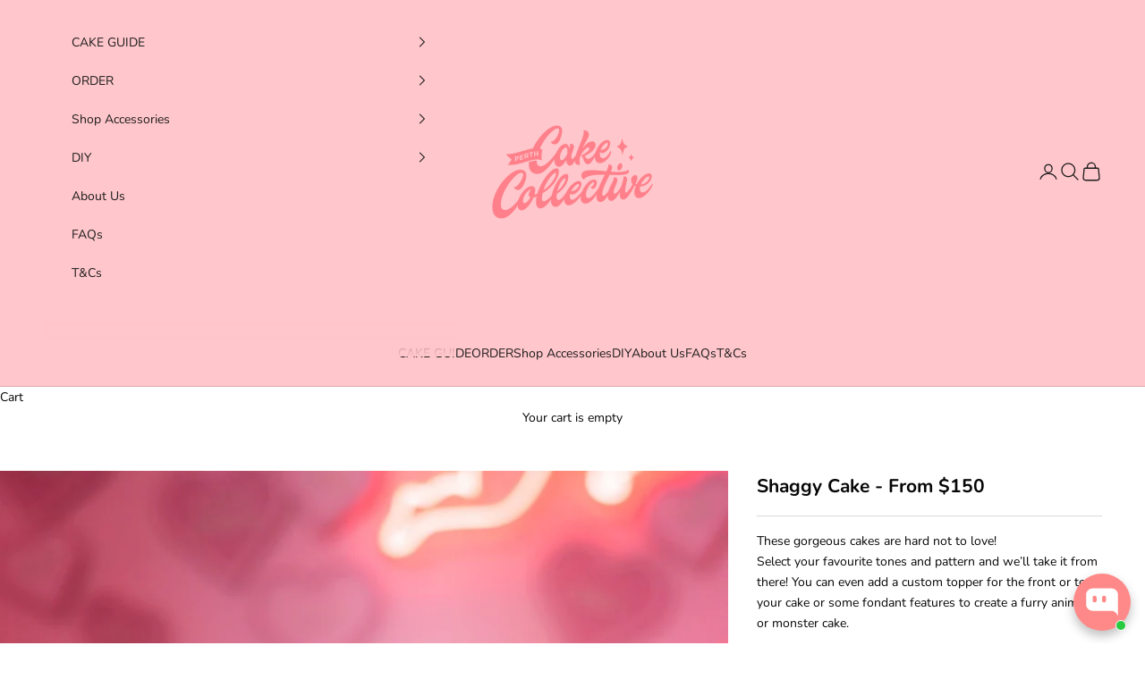

--- FILE ---
content_type: text/javascript; charset=utf-8
request_url: https://www.perthcakecollective.com/products/template-36607-checkbox-1.js
body_size: 1066
content:
{"id":8794981990563,"title":"Add Ons","handle":"template-36607-checkbox-1","description":null,"published_at":"2025-07-07T15:52:45+08:00","created_at":"2025-06-20T11:13:35+08:00","vendor":"PerthCakeCollective","type":"mws_fee_generated","tags":["globo-product-options","mws_fee_generated","template-36607-checkbox-1"],"price":550,"price_min":550,"price_max":5500,"available":true,"price_varies":true,"compare_at_price":null,"compare_at_price_min":0,"compare_at_price_max":0,"compare_at_price_varies":false,"variants":[{"id":45956768170147,"title":"RUSH FEE","option1":"RUSH FEE","option2":null,"option3":null,"sku":null,"requires_shipping":true,"taxable":true,"featured_image":null,"available":true,"name":"Add Ons - RUSH FEE","public_title":"RUSH FEE","options":["RUSH FEE"],"price":1100,"weight":0,"compare_at_price":null,"inventory_management":null,"barcode":null,"requires_selling_plan":false,"selling_plan_allocations":[]},{"id":45956768202915,"title":"Additional Edible Prints (3)","option1":"Additional Edible Prints (3)","option2":null,"option3":null,"sku":null,"requires_shipping":true,"taxable":true,"featured_image":null,"available":true,"name":"Add Ons - Additional Edible Prints (3)","public_title":"Additional Edible Prints (3)","options":["Additional Edible Prints (3)"],"price":3800,"weight":0,"compare_at_price":null,"inventory_management":null,"barcode":null,"requires_selling_plan":false,"selling_plan_allocations":[]},{"id":45956768235683,"title":"Standard Matching Sprinkles","option1":"Standard Matching Sprinkles","option2":null,"option3":null,"sku":null,"requires_shipping":true,"taxable":true,"featured_image":null,"available":true,"name":"Add Ons - Standard Matching Sprinkles","public_title":"Standard Matching Sprinkles","options":["Standard Matching Sprinkles"],"price":550,"weight":0,"compare_at_price":null,"inventory_management":null,"barcode":null,"requires_selling_plan":false,"selling_plan_allocations":[]},{"id":45956768268451,"title":"Ganache Drips","option1":"Ganache Drips","option2":null,"option3":null,"sku":null,"requires_shipping":true,"taxable":true,"featured_image":null,"available":true,"name":"Add Ons - Ganache Drips","public_title":"Ganache Drips","options":["Ganache Drips"],"price":550,"weight":0,"compare_at_price":null,"inventory_management":null,"barcode":null,"requires_selling_plan":false,"selling_plan_allocations":[]},{"id":45956768301219,"title":"Deco balls (NOT EDIBLE)","option1":"Deco balls (NOT EDIBLE)","option2":null,"option3":null,"sku":null,"requires_shipping":true,"taxable":true,"featured_image":null,"available":true,"name":"Add Ons - Deco balls (NOT EDIBLE)","public_title":"Deco balls (NOT EDIBLE)","options":["Deco balls (NOT EDIBLE)"],"price":3300,"weight":0,"compare_at_price":null,"inventory_management":null,"barcode":null,"requires_selling_plan":false,"selling_plan_allocations":[]},{"id":45956768333987,"title":"Butterflies (5)","option1":"Butterflies (5)","option2":null,"option3":null,"sku":null,"requires_shipping":true,"taxable":true,"featured_image":null,"available":true,"name":"Add Ons - Butterflies (5)","public_title":"Butterflies (5)","options":["Butterflies (5)"],"price":1100,"weight":0,"compare_at_price":null,"inventory_management":null,"barcode":null,"requires_selling_plan":false,"selling_plan_allocations":[]},{"id":45956768366755,"title":"Butterflies (10)","option1":"Butterflies (10)","option2":null,"option3":null,"sku":null,"requires_shipping":true,"taxable":true,"featured_image":null,"available":true,"name":"Add Ons - Butterflies (10)","public_title":"Butterflies (10)","options":["Butterflies (10)"],"price":2200,"weight":0,"compare_at_price":null,"inventory_management":null,"barcode":null,"requires_selling_plan":false,"selling_plan_allocations":[]},{"id":45956768399523,"title":"Macarons (3)","option1":"Macarons (3)","option2":null,"option3":null,"sku":null,"requires_shipping":true,"taxable":true,"featured_image":null,"available":true,"name":"Add Ons - Macarons (3)","public_title":"Macarons (3)","options":["Macarons (3)"],"price":1600,"weight":0,"compare_at_price":null,"inventory_management":null,"barcode":null,"requires_selling_plan":false,"selling_plan_allocations":[]},{"id":45956768432291,"title":"Toys","option1":"Toys","option2":null,"option3":null,"sku":null,"requires_shipping":true,"taxable":true,"featured_image":null,"available":true,"name":"Add Ons - Toys","public_title":"Toys","options":["Toys"],"price":3300,"weight":0,"compare_at_price":null,"inventory_management":null,"barcode":null,"requires_selling_plan":false,"selling_plan_allocations":[]},{"id":45956768465059,"title":"Disco Balls (3)","option1":"Disco Balls (3)","option2":null,"option3":null,"sku":null,"requires_shipping":true,"taxable":true,"featured_image":null,"available":true,"name":"Add Ons - Disco Balls (3)","public_title":"Disco Balls (3)","options":["Disco Balls (3)"],"price":550,"weight":0,"compare_at_price":null,"inventory_management":null,"barcode":null,"requires_selling_plan":false,"selling_plan_allocations":[]},{"id":45956768497827,"title":"Small Fondant Rainbow","option1":"Small Fondant Rainbow","option2":null,"option3":null,"sku":null,"requires_shipping":true,"taxable":true,"featured_image":null,"available":true,"name":"Add Ons - Small Fondant Rainbow","public_title":"Small Fondant Rainbow","options":["Small Fondant Rainbow"],"price":3300,"weight":0,"compare_at_price":null,"inventory_management":null,"barcode":null,"requires_selling_plan":false,"selling_plan_allocations":[]},{"id":45956768530595,"title":"Large Fondant Rainbow","option1":"Large Fondant Rainbow","option2":null,"option3":null,"sku":null,"requires_shipping":true,"taxable":true,"featured_image":null,"available":true,"name":"Add Ons - Large Fondant Rainbow","public_title":"Large Fondant Rainbow","options":["Large Fondant Rainbow"],"price":5500,"weight":0,"compare_at_price":null,"inventory_management":null,"barcode":null,"requires_selling_plan":false,"selling_plan_allocations":[]},{"id":45956768563363,"title":"Variety of lollies\/chocolates","option1":"Variety of lollies\/chocolates","option2":null,"option3":null,"sku":null,"requires_shipping":true,"taxable":true,"featured_image":null,"available":true,"name":"Add Ons - Variety of lollies\/chocolates","public_title":"Variety of lollies\/chocolates","options":["Variety of lollies\/chocolates"],"price":1650,"weight":0,"compare_at_price":null,"inventory_management":null,"barcode":null,"requires_selling_plan":false,"selling_plan_allocations":[]},{"id":45956768596131,"title":"Fondant Number","option1":"Fondant Number","option2":null,"option3":null,"sku":null,"requires_shipping":true,"taxable":true,"featured_image":null,"available":true,"name":"Add Ons - Fondant Number","public_title":"Fondant Number","options":["Fondant Number"],"price":750,"weight":0,"compare_at_price":null,"inventory_management":null,"barcode":null,"requires_selling_plan":false,"selling_plan_allocations":[]},{"id":45956768628899,"title":"Cookie Number","option1":"Cookie Number","option2":null,"option3":null,"sku":null,"requires_shipping":true,"taxable":true,"featured_image":null,"available":true,"name":"Add Ons - Cookie Number","public_title":"Cookie Number","options":["Cookie Number"],"price":750,"weight":0,"compare_at_price":null,"inventory_management":null,"barcode":null,"requires_selling_plan":false,"selling_plan_allocations":[]},{"id":45956768661667,"title":"Fondant Figurine","option1":"Fondant Figurine","option2":null,"option3":null,"sku":null,"requires_shipping":true,"taxable":true,"featured_image":null,"available":true,"name":"Add Ons - Fondant Figurine","public_title":"Fondant Figurine","options":["Fondant Figurine"],"price":5500,"weight":0,"compare_at_price":null,"inventory_management":null,"barcode":null,"requires_selling_plan":false,"selling_plan_allocations":[]},{"id":45956768694435,"title":"Fondant Features","option1":"Fondant Features","option2":null,"option3":null,"sku":null,"requires_shipping":true,"taxable":true,"featured_image":null,"available":true,"name":"Add Ons - Fondant Features","public_title":"Fondant Features","options":["Fondant Features"],"price":3300,"weight":0,"compare_at_price":null,"inventory_management":null,"barcode":null,"requires_selling_plan":false,"selling_plan_allocations":[]},{"id":45956768727203,"title":"Fondant Features (Extra)","option1":"Fondant Features (Extra)","option2":null,"option3":null,"sku":null,"requires_shipping":true,"taxable":true,"featured_image":null,"available":true,"name":"Add Ons - Fondant Features (Extra)","public_title":"Fondant Features (Extra)","options":["Fondant Features (Extra)"],"price":2200,"weight":0,"compare_at_price":null,"inventory_management":null,"barcode":null,"requires_selling_plan":false,"selling_plan_allocations":[]},{"id":45956768759971,"title":"Fondant Name on Board","option1":"Fondant Name on Board","option2":null,"option3":null,"sku":null,"requires_shipping":true,"taxable":true,"featured_image":null,"available":true,"name":"Add Ons - Fondant Name on Board","public_title":"Fondant Name on Board","options":["Fondant Name on Board"],"price":1100,"weight":0,"compare_at_price":null,"inventory_management":null,"barcode":null,"requires_selling_plan":false,"selling_plan_allocations":[]},{"id":45956768792739,"title":"Fondant Name Blocks (up to 6 letters)","option1":"Fondant Name Blocks (up to 6 letters)","option2":null,"option3":null,"sku":null,"requires_shipping":true,"taxable":true,"featured_image":null,"available":true,"name":"Add Ons - Fondant Name Blocks (up to 6 letters)","public_title":"Fondant Name Blocks (up to 6 letters)","options":["Fondant Name Blocks (up to 6 letters)"],"price":3300,"weight":0,"compare_at_price":null,"inventory_management":null,"barcode":null,"requires_selling_plan":false,"selling_plan_allocations":[]},{"id":45956768825507,"title":"Partial Shaggy Piping","option1":"Partial Shaggy Piping","option2":null,"option3":null,"sku":null,"requires_shipping":true,"taxable":true,"featured_image":null,"available":true,"name":"Add Ons - Partial Shaggy Piping","public_title":"Partial Shaggy Piping","options":["Partial Shaggy Piping"],"price":2200,"weight":0,"compare_at_price":null,"inventory_management":null,"barcode":null,"requires_selling_plan":false,"selling_plan_allocations":[]},{"id":45956768858275,"title":"Piping details","option1":"Piping details","option2":null,"option3":null,"sku":null,"requires_shipping":true,"taxable":true,"featured_image":null,"available":true,"name":"Add Ons - Piping details","public_title":"Piping details","options":["Piping details"],"price":2200,"weight":0,"compare_at_price":null,"inventory_management":null,"barcode":null,"requires_selling_plan":false,"selling_plan_allocations":[]},{"id":45956768891043,"title":"Cookie Sand","option1":"Cookie Sand","option2":null,"option3":null,"sku":null,"requires_shipping":true,"taxable":true,"featured_image":null,"available":true,"name":"Add Ons - Cookie Sand","public_title":"Cookie Sand","options":["Cookie Sand"],"price":550,"weight":0,"compare_at_price":null,"inventory_management":null,"barcode":null,"requires_selling_plan":false,"selling_plan_allocations":[]}],"images":["\/\/cdn.shopify.com\/s\/files\/1\/0622\/5743\/0691\/files\/download_2_7f3696a4-7cc3-4cac-9448-a0e8d9f6fb46.jpg?v=1752228369"],"featured_image":"\/\/cdn.shopify.com\/s\/files\/1\/0622\/5743\/0691\/files\/download_2_7f3696a4-7cc3-4cac-9448-a0e8d9f6fb46.jpg?v=1752228369","options":[{"name":"Title","position":1,"values":["RUSH FEE","Additional Edible Prints (3)","Standard Matching Sprinkles","Ganache Drips","Deco balls (NOT EDIBLE)","Butterflies (5)","Butterflies (10)","Macarons (3)","Toys","Disco Balls (3)","Small Fondant Rainbow","Large Fondant Rainbow","Variety of lollies\/chocolates","Fondant Number","Cookie Number","Fondant Figurine","Fondant Features","Fondant Features (Extra)","Fondant Name on Board","Fondant Name Blocks (up to 6 letters)","Partial Shaggy Piping","Piping details","Cookie Sand"]}],"url":"\/products\/template-36607-checkbox-1","media":[{"alt":null,"id":33607589200035,"position":1,"preview_image":{"aspect_ratio":1.503,"height":183,"width":275,"src":"https:\/\/cdn.shopify.com\/s\/files\/1\/0622\/5743\/0691\/files\/download_2_7f3696a4-7cc3-4cac-9448-a0e8d9f6fb46.jpg?v=1752228369"},"aspect_ratio":1.503,"height":183,"media_type":"image","src":"https:\/\/cdn.shopify.com\/s\/files\/1\/0622\/5743\/0691\/files\/download_2_7f3696a4-7cc3-4cac-9448-a0e8d9f6fb46.jpg?v=1752228369","width":275}],"requires_selling_plan":false,"selling_plan_groups":[]}

--- FILE ---
content_type: text/javascript; charset=utf-8
request_url: https://www.perthcakecollective.com/products/template-38346-radio-1.js
body_size: 414
content:
{"id":8807960477859,"title":"Is your order a rush order?","handle":"template-38346-radio-1","description":null,"published_at":"2025-07-13T22:57:49+08:00","created_at":"2025-07-13T22:57:48+08:00","vendor":"PerthCakeCollective","type":"mws_fee_generated","tags":["globo-product-options","template-38346-radio-1"],"price":1100,"price_min":1100,"price_max":1100,"available":true,"price_varies":false,"compare_at_price":null,"compare_at_price_min":0,"compare_at_price_max":0,"compare_at_price_varies":false,"variants":[{"id":46019735388323,"title":"- Yes","option1":"- Yes","option2":null,"option3":null,"sku":null,"requires_shipping":true,"taxable":true,"featured_image":null,"available":true,"name":"Is your order a rush order? - - Yes","public_title":"- Yes","options":["- Yes"],"price":1100,"weight":0,"compare_at_price":null,"inventory_management":null,"barcode":null,"requires_selling_plan":false,"selling_plan_allocations":[]}],"images":["\/\/cdn.shopify.com\/s\/files\/1\/0622\/5743\/0691\/files\/download_2_da14f37c-6000-4b37-961a-f4bf226dcbf1.jpg?v=1752662059"],"featured_image":"\/\/cdn.shopify.com\/s\/files\/1\/0622\/5743\/0691\/files\/download_2_da14f37c-6000-4b37-961a-f4bf226dcbf1.jpg?v=1752662059","options":[{"name":"Title","position":1,"values":["- Yes"]}],"url":"\/products\/template-38346-radio-1","media":[{"alt":null,"id":33630400315555,"position":1,"preview_image":{"aspect_ratio":1.503,"height":183,"width":275,"src":"https:\/\/cdn.shopify.com\/s\/files\/1\/0622\/5743\/0691\/files\/download_2_da14f37c-6000-4b37-961a-f4bf226dcbf1.jpg?v=1752662059"},"aspect_ratio":1.503,"height":183,"media_type":"image","src":"https:\/\/cdn.shopify.com\/s\/files\/1\/0622\/5743\/0691\/files\/download_2_da14f37c-6000-4b37-961a-f4bf226dcbf1.jpg?v=1752662059","width":275}],"requires_selling_plan":false,"selling_plan_groups":[]}

--- FILE ---
content_type: text/javascript; charset=utf-8
request_url: https://www.perthcakecollective.com/products/candles.js
body_size: 199
content:
{"id":8807632601251,"title":"Candles - $5.95","handle":"candles","description":"\u003cp\u003eDon't leave these babies 'til the last minute!\u003c\/p\u003e","published_at":"2025-07-12T23:15:16+08:00","created_at":"2025-07-12T23:15:15+08:00","vendor":"PerthCakeCollective","type":"","tags":[],"price":595,"price_min":595,"price_max":595,"available":true,"price_varies":false,"compare_at_price":null,"compare_at_price_min":0,"compare_at_price_max":0,"compare_at_price_varies":false,"variants":[{"id":46038986457251,"title":"Default Title","option1":"Default Title","option2":null,"option3":null,"sku":null,"requires_shipping":true,"taxable":true,"featured_image":null,"available":true,"name":"Candles - $5.95","public_title":null,"options":["Default Title"],"price":595,"weight":0,"compare_at_price":null,"inventory_management":null,"barcode":"","requires_selling_plan":false,"selling_plan_allocations":[]}],"images":["\/\/cdn.shopify.com\/s\/files\/1\/0622\/5743\/0691\/files\/IMG_4115.jpg?v=1754204701","\/\/cdn.shopify.com\/s\/files\/1\/0622\/5743\/0691\/files\/IMG_4116.jpg?v=1754204702"],"featured_image":"\/\/cdn.shopify.com\/s\/files\/1\/0622\/5743\/0691\/files\/IMG_4115.jpg?v=1754204701","options":[{"name":"Title","position":1,"values":["Default Title"]}],"url":"\/products\/candles","media":[{"alt":null,"id":33760499564707,"position":1,"preview_image":{"aspect_ratio":1.25,"height":2304,"width":2880,"src":"https:\/\/cdn.shopify.com\/s\/files\/1\/0622\/5743\/0691\/files\/IMG_4115.jpg?v=1754204701"},"aspect_ratio":1.25,"height":2304,"media_type":"image","src":"https:\/\/cdn.shopify.com\/s\/files\/1\/0622\/5743\/0691\/files\/IMG_4115.jpg?v=1754204701","width":2880},{"alt":null,"id":33760499597475,"position":2,"preview_image":{"aspect_ratio":1.25,"height":2304,"width":2880,"src":"https:\/\/cdn.shopify.com\/s\/files\/1\/0622\/5743\/0691\/files\/IMG_4116.jpg?v=1754204702"},"aspect_ratio":1.25,"height":2304,"media_type":"image","src":"https:\/\/cdn.shopify.com\/s\/files\/1\/0622\/5743\/0691\/files\/IMG_4116.jpg?v=1754204702","width":2880}],"requires_selling_plan":false,"selling_plan_groups":[]}

--- FILE ---
content_type: text/javascript; charset=utf-8
request_url: https://www.perthcakecollective.com/products/option-set-1141064-select-1.js
body_size: 992
content:
{"id":8816915415203,"title":"Size","handle":"option-set-1141064-select-1","description":null,"published_at":"2025-07-25T10:56:24+08:00","created_at":"2025-07-25T10:56:23+08:00","vendor":"PerthCakeCollective","type":"","tags":["globo-product-options","option-set-1141064-select-1"],"price":9500,"price_min":9500,"price_max":97500,"available":true,"price_varies":true,"compare_at_price":null,"compare_at_price_min":0,"compare_at_price_max":0,"compare_at_price_varies":false,"variants":[{"id":46049705885859,"title":"1 tier- 4 inch ROUND - 2 layer (4-6 dessert serves)","option1":"1 tier- 4 inch ROUND - 2 layer (4-6 dessert serves)","option2":null,"option3":null,"sku":null,"requires_shipping":true,"taxable":true,"featured_image":null,"available":true,"name":"Size - 1 tier- 4 inch ROUND - 2 layer (4-6 dessert serves)","public_title":"1 tier- 4 inch ROUND - 2 layer (4-6 dessert serves)","options":["1 tier- 4 inch ROUND - 2 layer (4-6 dessert serves)"],"price":9500,"weight":0,"compare_at_price":null,"inventory_management":null,"barcode":null,"requires_selling_plan":false,"selling_plan_allocations":[]},{"id":46049705918627,"title":"1 tier - 5 inch ROUND - 2 layer (6-8 dessert serves)","option1":"1 tier - 5 inch ROUND - 2 layer (6-8 dessert serves)","option2":null,"option3":null,"sku":null,"requires_shipping":true,"taxable":true,"featured_image":null,"available":true,"name":"Size - 1 tier - 5 inch ROUND - 2 layer (6-8 dessert serves)","public_title":"1 tier - 5 inch ROUND - 2 layer (6-8 dessert serves)","options":["1 tier - 5 inch ROUND - 2 layer (6-8 dessert serves)"],"price":13500,"weight":0,"compare_at_price":null,"inventory_management":null,"barcode":null,"requires_selling_plan":false,"selling_plan_allocations":[]},{"id":46049705951395,"title":"1 tier - 6 inch ROUND - 2 layer (10 dessert serves)","option1":"1 tier - 6 inch ROUND - 2 layer (10 dessert serves)","option2":null,"option3":null,"sku":null,"requires_shipping":true,"taxable":true,"featured_image":null,"available":true,"name":"Size - 1 tier - 6 inch ROUND - 2 layer (10 dessert serves)","public_title":"1 tier - 6 inch ROUND - 2 layer (10 dessert serves)","options":["1 tier - 6 inch ROUND - 2 layer (10 dessert serves)"],"price":17000,"weight":0,"compare_at_price":null,"inventory_management":null,"barcode":null,"requires_selling_plan":false,"selling_plan_allocations":[]},{"id":46049705984163,"title":"1 tier - 7 inch ROUND - 2 layer (12 dessert serves)","option1":"1 tier - 7 inch ROUND - 2 layer (12 dessert serves)","option2":null,"option3":null,"sku":null,"requires_shipping":true,"taxable":true,"featured_image":null,"available":true,"name":"Size - 1 tier - 7 inch ROUND - 2 layer (12 dessert serves)","public_title":"1 tier - 7 inch ROUND - 2 layer (12 dessert serves)","options":["1 tier - 7 inch ROUND - 2 layer (12 dessert serves)"],"price":19000,"weight":0,"compare_at_price":null,"inventory_management":null,"barcode":null,"requires_selling_plan":false,"selling_plan_allocations":[]},{"id":46049706016931,"title":"1 tier - 8 inch ROUND - 2 layer (15-20 dessert serves)","option1":"1 tier - 8 inch ROUND - 2 layer (15-20 dessert serves)","option2":null,"option3":null,"sku":null,"requires_shipping":true,"taxable":true,"featured_image":null,"available":true,"name":"Size - 1 tier - 8 inch ROUND - 2 layer (15-20 dessert serves)","public_title":"1 tier - 8 inch ROUND - 2 layer (15-20 dessert serves)","options":["1 tier - 8 inch ROUND - 2 layer (15-20 dessert serves)"],"price":23000,"weight":0,"compare_at_price":null,"inventory_management":null,"barcode":null,"requires_selling_plan":false,"selling_plan_allocations":[]},{"id":46049706049699,"title":"1 tier - 10 inch ROUND - 2 layer (35 dessert serves)","option1":"1 tier - 10 inch ROUND - 2 layer (35 dessert serves)","option2":null,"option3":null,"sku":null,"requires_shipping":true,"taxable":true,"featured_image":null,"available":true,"name":"Size - 1 tier - 10 inch ROUND - 2 layer (35 dessert serves)","public_title":"1 tier - 10 inch ROUND - 2 layer (35 dessert serves)","options":["1 tier - 10 inch ROUND - 2 layer (35 dessert serves)"],"price":39000,"weight":0,"compare_at_price":null,"inventory_management":null,"barcode":null,"requires_selling_plan":false,"selling_plan_allocations":[]},{"id":46049706082467,"title":"1 tier - 12 inch ROUND - 2 layer (45 dessert serves)","option1":"1 tier - 12 inch ROUND - 2 layer (45 dessert serves)","option2":null,"option3":null,"sku":null,"requires_shipping":true,"taxable":true,"featured_image":null,"available":true,"name":"Size - 1 tier - 12 inch ROUND - 2 layer (45 dessert serves)","public_title":"1 tier - 12 inch ROUND - 2 layer (45 dessert serves)","options":["1 tier - 12 inch ROUND - 2 layer (45 dessert serves)"],"price":49500,"weight":0,"compare_at_price":null,"inventory_management":null,"barcode":null,"requires_selling_plan":false,"selling_plan_allocations":[]},{"id":46049706115235,"title":"1 tier - 6 inch - 3 layer (15 dessert serves)","option1":"1 tier - 6 inch - 3 layer (15 dessert serves)","option2":null,"option3":null,"sku":null,"requires_shipping":true,"taxable":true,"featured_image":null,"available":true,"name":"Size - 1 tier - 6 inch - 3 layer (15 dessert serves)","public_title":"1 tier - 6 inch - 3 layer (15 dessert serves)","options":["1 tier - 6 inch - 3 layer (15 dessert serves)"],"price":27500,"weight":0,"compare_at_price":null,"inventory_management":null,"barcode":null,"requires_selling_plan":false,"selling_plan_allocations":[]},{"id":46049706148003,"title":"1 tier - 7 inch - 3 layer (22 dessert serves)","option1":"1 tier - 7 inch - 3 layer (22 dessert serves)","option2":null,"option3":null,"sku":null,"requires_shipping":true,"taxable":true,"featured_image":null,"available":true,"name":"Size - 1 tier - 7 inch - 3 layer (22 dessert serves)","public_title":"1 tier - 7 inch - 3 layer (22 dessert serves)","options":["1 tier - 7 inch - 3 layer (22 dessert serves)"],"price":32500,"weight":0,"compare_at_price":null,"inventory_management":null,"barcode":null,"requires_selling_plan":false,"selling_plan_allocations":[]},{"id":46049706180771,"title":"1 tier - 8 inch - 3 layer (30 dessert serves)","option1":"1 tier - 8 inch - 3 layer (30 dessert serves)","option2":null,"option3":null,"sku":null,"requires_shipping":true,"taxable":true,"featured_image":null,"available":true,"name":"Size - 1 tier - 8 inch - 3 layer (30 dessert serves)","public_title":"1 tier - 8 inch - 3 layer (30 dessert serves)","options":["1 tier - 8 inch - 3 layer (30 dessert serves)"],"price":44000,"weight":0,"compare_at_price":null,"inventory_management":null,"barcode":null,"requires_selling_plan":false,"selling_plan_allocations":[]},{"id":46049706213539,"title":"1 tier - 5 inch - 4 layer (20 dessert serves)","option1":"1 tier - 5 inch - 4 layer (20 dessert serves)","option2":null,"option3":null,"sku":null,"requires_shipping":true,"taxable":true,"featured_image":null,"available":true,"name":"Size - 1 tier - 5 inch - 4 layer (20 dessert serves)","public_title":"1 tier - 5 inch - 4 layer (20 dessert serves)","options":["1 tier - 5 inch - 4 layer (20 dessert serves)"],"price":33000,"weight":0,"compare_at_price":null,"inventory_management":null,"barcode":null,"requires_selling_plan":false,"selling_plan_allocations":[]},{"id":46049706246307,"title":"1 tier - 6 inch - 4 layer (25 dessert serves)","option1":"1 tier - 6 inch - 4 layer (25 dessert serves)","option2":null,"option3":null,"sku":null,"requires_shipping":true,"taxable":true,"featured_image":null,"available":true,"name":"Size - 1 tier - 6 inch - 4 layer (25 dessert serves)","public_title":"1 tier - 6 inch - 4 layer (25 dessert serves)","options":["1 tier - 6 inch - 4 layer (25 dessert serves)"],"price":36500,"weight":0,"compare_at_price":null,"inventory_management":null,"barcode":null,"requires_selling_plan":false,"selling_plan_allocations":[]},{"id":46049706279075,"title":"1 tier - 7 inch - 4 layer (30 dessert serves)","option1":"1 tier - 7 inch - 4 layer (30 dessert serves)","option2":null,"option3":null,"sku":null,"requires_shipping":true,"taxable":true,"featured_image":null,"available":true,"name":"Size - 1 tier - 7 inch - 4 layer (30 dessert serves)","public_title":"1 tier - 7 inch - 4 layer (30 dessert serves)","options":["1 tier - 7 inch - 4 layer (30 dessert serves)"],"price":41000,"weight":0,"compare_at_price":null,"inventory_management":null,"barcode":null,"requires_selling_plan":false,"selling_plan_allocations":[]},{"id":46049706311843,"title":"1 tier - 8 inch - 4 layer (40 dessert serves)","option1":"1 tier - 8 inch - 4 layer (40 dessert serves)","option2":null,"option3":null,"sku":null,"requires_shipping":true,"taxable":true,"featured_image":null,"available":true,"name":"Size - 1 tier - 8 inch - 4 layer (40 dessert serves)","public_title":"1 tier - 8 inch - 4 layer (40 dessert serves)","options":["1 tier - 8 inch - 4 layer (40 dessert serves)"],"price":54000,"weight":0,"compare_at_price":null,"inventory_management":null,"barcode":null,"requires_selling_plan":false,"selling_plan_allocations":[]},{"id":46049706344611,"title":"2 tier - 5 + 7 inch ROUND - 2 layer (25 dessert serves)","option1":"2 tier - 5 + 7 inch ROUND - 2 layer (25 dessert serves)","option2":null,"option3":null,"sku":null,"requires_shipping":true,"taxable":true,"featured_image":null,"available":true,"name":"Size - 2 tier - 5 + 7 inch ROUND - 2 layer (25 dessert serves)","public_title":"2 tier - 5 + 7 inch ROUND - 2 layer (25 dessert serves)","options":["2 tier - 5 + 7 inch ROUND - 2 layer (25 dessert serves)"],"price":40000,"weight":0,"compare_at_price":null,"inventory_management":null,"barcode":null,"requires_selling_plan":false,"selling_plan_allocations":[]},{"id":46049706377379,"title":"2 tier - 6 + 8 inch ROUND - 2 layer (30 dessert serves)","option1":"2 tier - 6 + 8 inch ROUND - 2 layer (30 dessert serves)","option2":null,"option3":null,"sku":null,"requires_shipping":true,"taxable":true,"featured_image":null,"available":true,"name":"Size - 2 tier - 6 + 8 inch ROUND - 2 layer (30 dessert serves)","public_title":"2 tier - 6 + 8 inch ROUND - 2 layer (30 dessert serves)","options":["2 tier - 6 + 8 inch ROUND - 2 layer (30 dessert serves)"],"price":48500,"weight":0,"compare_at_price":null,"inventory_management":null,"barcode":null,"requires_selling_plan":false,"selling_plan_allocations":[]},{"id":46049706410147,"title":"2 tier - 8 + 10 inch ROUND - 2 layer (55 dessert serves)","option1":"2 tier - 8 + 10 inch ROUND - 2 layer (55 dessert serves)","option2":null,"option3":null,"sku":null,"requires_shipping":true,"taxable":true,"featured_image":null,"available":true,"name":"Size - 2 tier - 8 + 10 inch ROUND - 2 layer (55 dessert serves)","public_title":"2 tier - 8 + 10 inch ROUND - 2 layer (55 dessert serves)","options":["2 tier - 8 + 10 inch ROUND - 2 layer (55 dessert serves)"],"price":72500,"weight":0,"compare_at_price":null,"inventory_management":null,"barcode":null,"requires_selling_plan":false,"selling_plan_allocations":[]},{"id":46049706442915,"title":"2 tier - 10 + 12 inch ROUND - 2 layer (80 dessert serves)","option1":"2 tier - 10 + 12 inch ROUND - 2 layer (80 dessert serves)","option2":null,"option3":null,"sku":null,"requires_shipping":true,"taxable":true,"featured_image":null,"available":true,"name":"Size - 2 tier - 10 + 12 inch ROUND - 2 layer (80 dessert serves)","public_title":"2 tier - 10 + 12 inch ROUND - 2 layer (80 dessert serves)","options":["2 tier - 10 + 12 inch ROUND - 2 layer (80 dessert serves)"],"price":95000,"weight":0,"compare_at_price":null,"inventory_management":null,"barcode":null,"requires_selling_plan":false,"selling_plan_allocations":[]},{"id":46049706475683,"title":"2 tier - 5 + 7 inch ROUND - 4 layer  (50 dessert serves)","option1":"2 tier - 5 + 7 inch ROUND - 4 layer  (50 dessert serves)","option2":null,"option3":null,"sku":null,"requires_shipping":true,"taxable":true,"featured_image":null,"available":true,"name":"Size - 2 tier - 5 + 7 inch ROUND - 4 layer  (50 dessert serves)","public_title":"2 tier - 5 + 7 inch ROUND - 4 layer  (50 dessert serves)","options":["2 tier - 5 + 7 inch ROUND - 4 layer  (50 dessert serves)"],"price":72500,"weight":0,"compare_at_price":null,"inventory_management":null,"barcode":null,"requires_selling_plan":false,"selling_plan_allocations":[]},{"id":46049706508451,"title":"2 tier - 6 + 9  inch ROUND - 4 layer (70 dessert serves)","option1":"2 tier - 6 + 9  inch ROUND - 4 layer (70 dessert serves)","option2":null,"option3":null,"sku":null,"requires_shipping":true,"taxable":true,"featured_image":null,"available":true,"name":"Size - 2 tier - 6 + 9  inch ROUND - 4 layer (70 dessert serves)","public_title":"2 tier - 6 + 9  inch ROUND - 4 layer (70 dessert serves)","options":["2 tier - 6 + 9  inch ROUND - 4 layer (70 dessert serves)"],"price":97500,"weight":0,"compare_at_price":null,"inventory_management":null,"barcode":null,"requires_selling_plan":false,"selling_plan_allocations":[]}],"images":[],"featured_image":null,"options":[{"name":"Title","position":1,"values":["1 tier- 4 inch ROUND - 2 layer (4-6 dessert serves)","1 tier - 5 inch ROUND - 2 layer (6-8 dessert serves)","1 tier - 6 inch ROUND - 2 layer (10 dessert serves)","1 tier - 7 inch ROUND - 2 layer (12 dessert serves)","1 tier - 8 inch ROUND - 2 layer (15-20 dessert serves)","1 tier - 10 inch ROUND - 2 layer (35 dessert serves)","1 tier - 12 inch ROUND - 2 layer (45 dessert serves)","1 tier - 6 inch - 3 layer (15 dessert serves)","1 tier - 7 inch - 3 layer (22 dessert serves)","1 tier - 8 inch - 3 layer (30 dessert serves)","1 tier - 5 inch - 4 layer (20 dessert serves)","1 tier - 6 inch - 4 layer (25 dessert serves)","1 tier - 7 inch - 4 layer (30 dessert serves)","1 tier - 8 inch - 4 layer (40 dessert serves)","2 tier - 5 + 7 inch ROUND - 2 layer (25 dessert serves)","2 tier - 6 + 8 inch ROUND - 2 layer (30 dessert serves)","2 tier - 8 + 10 inch ROUND - 2 layer (55 dessert serves)","2 tier - 10 + 12 inch ROUND - 2 layer (80 dessert serves)","2 tier - 5 + 7 inch ROUND - 4 layer  (50 dessert serves)","2 tier - 6 + 9  inch ROUND - 4 layer (70 dessert serves)"]}],"url":"\/products\/option-set-1141064-select-1","requires_selling_plan":false,"selling_plan_groups":[]}

--- FILE ---
content_type: text/javascript; charset=utf-8
request_url: https://www.perthcakecollective.com/products/template-36605-dropdown-1.js
body_size: 497
content:
{"id":8794981269667,"title":"Flavour","handle":"template-36605-dropdown-1","description":null,"published_at":"2025-07-07T15:52:44+08:00","created_at":"2025-06-20T11:06:52+08:00","vendor":"PerthCakeCollective","type":"mws_fee_generated","tags":["globo-product-options","mws_fee_generated","template-36605-dropdown-1"],"price":2200,"price_min":2200,"price_max":2200,"available":true,"price_varies":false,"compare_at_price":null,"compare_at_price_min":0,"compare_at_price_max":0,"compare_at_price_varies":false,"variants":[{"id":45956761190563,"title":"GF Vanilla (5-8″ sizes ONLY)","option1":"GF Vanilla (5-8″ sizes ONLY)","option2":null,"option3":null,"sku":null,"requires_shipping":true,"taxable":true,"featured_image":null,"available":true,"name":"Flavour - GF Vanilla (5-8″ sizes ONLY)","public_title":"GF Vanilla (5-8″ sizes ONLY)","options":["GF Vanilla (5-8″ sizes ONLY)"],"price":2200,"weight":0,"compare_at_price":null,"inventory_management":null,"barcode":null,"requires_selling_plan":false,"selling_plan_allocations":[]},{"id":45956761223331,"title":"GF Choc (5-8″ sizes ONLY)","option1":"GF Choc (5-8″ sizes ONLY)","option2":null,"option3":null,"sku":null,"requires_shipping":true,"taxable":true,"featured_image":null,"available":true,"name":"Flavour - GF Choc (5-8″ sizes ONLY)","public_title":"GF Choc (5-8″ sizes ONLY)","options":["GF Choc (5-8″ sizes ONLY)"],"price":2200,"weight":0,"compare_at_price":null,"inventory_management":null,"barcode":null,"requires_selling_plan":false,"selling_plan_allocations":[]}],"images":["\/\/cdn.shopify.com\/s\/files\/1\/0622\/5743\/0691\/files\/download_2_7f3696a4-7cc3-4cac-9448-a0e8d9f6fb46.jpg?v=1752228369"],"featured_image":"\/\/cdn.shopify.com\/s\/files\/1\/0622\/5743\/0691\/files\/download_2_7f3696a4-7cc3-4cac-9448-a0e8d9f6fb46.jpg?v=1752228369","options":[{"name":"Title","position":1,"values":["GF Vanilla (5-8″ sizes ONLY)","GF Choc (5-8″ sizes ONLY)"]}],"url":"\/products\/template-36605-dropdown-1","media":[{"alt":null,"id":33607589200035,"position":1,"preview_image":{"aspect_ratio":1.503,"height":183,"width":275,"src":"https:\/\/cdn.shopify.com\/s\/files\/1\/0622\/5743\/0691\/files\/download_2_7f3696a4-7cc3-4cac-9448-a0e8d9f6fb46.jpg?v=1752228369"},"aspect_ratio":1.503,"height":183,"media_type":"image","src":"https:\/\/cdn.shopify.com\/s\/files\/1\/0622\/5743\/0691\/files\/download_2_7f3696a4-7cc3-4cac-9448-a0e8d9f6fb46.jpg?v=1752228369","width":275}],"requires_selling_plan":false,"selling_plan_groups":[]}

--- FILE ---
content_type: text/javascript; charset=utf-8
request_url: https://www.perthcakecollective.com/products/template-38337-checkbox-1.js
body_size: 292
content:
{"id":8807929774243,"title":"Would you like a filling or just buttercream between the cake layers?","handle":"template-38337-checkbox-1","description":null,"published_at":"2025-07-13T17:47:22+08:00","created_at":"2025-07-13T17:47:21+08:00","vendor":"PerthCakeCollective","type":"mws_fee_generated","tags":["globo-product-options","template-38337-checkbox-1"],"price":1100,"price_min":1100,"price_max":1100,"available":true,"price_varies":false,"compare_at_price":null,"compare_at_price_min":0,"compare_at_price_max":0,"compare_at_price_varies":false,"variants":[{"id":46019543466147,"title":"Filling","option1":"Filling","option2":null,"option3":null,"sku":null,"requires_shipping":true,"taxable":true,"featured_image":null,"available":true,"name":"Would you like a filling or just buttercream between the cake layers? - Filling","public_title":"Filling","options":["Filling"],"price":1100,"weight":0,"compare_at_price":null,"inventory_management":null,"barcode":"","requires_selling_plan":false,"selling_plan_allocations":[]}],"images":[],"featured_image":null,"options":[{"name":"Title","position":1,"values":["Filling"]}],"url":"\/products\/template-38337-checkbox-1","requires_selling_plan":false,"selling_plan_groups":[]}

--- FILE ---
content_type: text/javascript; charset=utf-8
request_url: https://www.perthcakecollective.com/products/option-set-1141064-checkbox-1.js
body_size: 26
content:
{"id":8816915939491,"title":"Add Ons","handle":"option-set-1141064-checkbox-1","description":null,"published_at":"2025-07-25T11:03:18+08:00","created_at":"2025-07-25T11:03:17+08:00","vendor":"PerthCakeCollective","type":"","tags":["globo-product-options","option-set-1141064-checkbox-1"],"price":550,"price_min":550,"price_max":1100,"available":true,"price_varies":true,"compare_at_price":null,"compare_at_price_min":0,"compare_at_price_max":0,"compare_at_price_varies":false,"variants":[{"id":46049709588643,"title":"Fondant Number","option1":"Fondant Number","option2":null,"option3":null,"sku":null,"requires_shipping":true,"taxable":true,"featured_image":null,"available":true,"name":"Add Ons - Fondant Number","public_title":"Fondant Number","options":["Fondant Number"],"price":1100,"weight":0,"compare_at_price":null,"inventory_management":null,"barcode":null,"requires_selling_plan":false,"selling_plan_allocations":[]},{"id":46049709621411,"title":"Fondant cookie","option1":"Fondant cookie","option2":null,"option3":null,"sku":null,"requires_shipping":true,"taxable":true,"featured_image":null,"available":true,"name":"Add Ons - Fondant cookie","public_title":"Fondant cookie","options":["Fondant cookie"],"price":550,"weight":0,"compare_at_price":null,"inventory_management":null,"barcode":null,"requires_selling_plan":false,"selling_plan_allocations":[]}],"images":[],"featured_image":null,"options":[{"name":"Title","position":1,"values":["Fondant Number","Fondant cookie"]}],"url":"\/products\/option-set-1141064-checkbox-1","requires_selling_plan":false,"selling_plan_groups":[]}

--- FILE ---
content_type: text/javascript; charset=utf-8
request_url: https://www.perthcakecollective.com/products/template-37385-dropdown-1.js
body_size: 1168
content:
{"id":8800486490275,"title":"Would you like a Custom Acrylic Cake Topper?","handle":"template-37385-dropdown-1","description":null,"published_at":"2025-07-07T15:53:01+08:00","created_at":"2025-06-30T19:36:13+08:00","vendor":"PerthCakeCollective","type":"mws_fee_generated","tags":["globo-product-options","mws_fee_generated","template-37385-dropdown-1"],"price":0,"price_min":0,"price_max":6600,"available":true,"price_varies":true,"compare_at_price":null,"compare_at_price_min":0,"compare_at_price_max":0,"compare_at_price_varies":false,"variants":[{"id":45982637490339,"title":"No topper","option1":"No topper","option2":null,"option3":null,"sku":null,"requires_shipping":true,"taxable":true,"featured_image":null,"available":true,"name":"Would you like a Custom Acrylic Cake Topper? - No topper","public_title":"No topper","options":["No topper"],"price":0,"weight":0,"compare_at_price":null,"inventory_management":null,"barcode":null,"requires_selling_plan":false,"selling_plan_allocations":[]},{"id":45982637523107,"title":"Single Layer - 1 word (Rose Gold)","option1":"Single Layer - 1 word (Rose Gold)","option2":null,"option3":null,"sku":null,"requires_shipping":true,"taxable":true,"featured_image":null,"available":true,"name":"Would you like a Custom Acrylic Cake Topper? - Single Layer - 1 word (Rose Gold)","public_title":"Single Layer - 1 word (Rose Gold)","options":["Single Layer - 1 word (Rose Gold)"],"price":2750,"weight":0,"compare_at_price":null,"inventory_management":null,"barcode":null,"requires_selling_plan":false,"selling_plan_allocations":[]},{"id":45982637555875,"title":"Single Layer - 1 word (Silver)","option1":"Single Layer - 1 word (Silver)","option2":null,"option3":null,"sku":null,"requires_shipping":true,"taxable":true,"featured_image":null,"available":true,"name":"Would you like a Custom Acrylic Cake Topper? - Single Layer - 1 word (Silver)","public_title":"Single Layer - 1 word (Silver)","options":["Single Layer - 1 word (Silver)"],"price":2750,"weight":0,"compare_at_price":null,"inventory_management":null,"barcode":null,"requires_selling_plan":false,"selling_plan_allocations":[]},{"id":45982637588643,"title":"Single Layer - 1 word (Gold)","option1":"Single Layer - 1 word (Gold)","option2":null,"option3":null,"sku":null,"requires_shipping":true,"taxable":true,"featured_image":null,"available":true,"name":"Would you like a Custom Acrylic Cake Topper? - Single Layer - 1 word (Gold)","public_title":"Single Layer - 1 word (Gold)","options":["Single Layer - 1 word (Gold)"],"price":2750,"weight":0,"compare_at_price":null,"inventory_management":null,"barcode":null,"requires_selling_plan":false,"selling_plan_allocations":[]},{"id":45982637621411,"title":"Single Layer - 1 word (Black)","option1":"Single Layer - 1 word (Black)","option2":null,"option3":null,"sku":null,"requires_shipping":true,"taxable":true,"featured_image":null,"available":true,"name":"Would you like a Custom Acrylic Cake Topper? - Single Layer - 1 word (Black)","public_title":"Single Layer - 1 word (Black)","options":["Single Layer - 1 word (Black)"],"price":2200,"weight":0,"compare_at_price":null,"inventory_management":null,"barcode":null,"requires_selling_plan":false,"selling_plan_allocations":[]},{"id":45982637654179,"title":"Single Layer - 1 word (White)","option1":"Single Layer - 1 word (White)","option2":null,"option3":null,"sku":null,"requires_shipping":true,"taxable":true,"featured_image":null,"available":true,"name":"Would you like a Custom Acrylic Cake Topper? - Single Layer - 1 word (White)","public_title":"Single Layer - 1 word (White)","options":["Single Layer - 1 word (White)"],"price":2200,"weight":0,"compare_at_price":null,"inventory_management":null,"barcode":null,"requires_selling_plan":false,"selling_plan_allocations":[]},{"id":45982637686947,"title":"Single Layer - 1 word (Colour)","option1":"Single Layer - 1 word (Colour)","option2":null,"option3":null,"sku":null,"requires_shipping":true,"taxable":true,"featured_image":null,"available":true,"name":"Would you like a Custom Acrylic Cake Topper? - Single Layer - 1 word (Colour)","public_title":"Single Layer - 1 word (Colour)","options":["Single Layer - 1 word (Colour)"],"price":2200,"weight":0,"compare_at_price":null,"inventory_management":null,"barcode":null,"requires_selling_plan":false,"selling_plan_allocations":[]},{"id":45982637719715,"title":"Single layer - 2-3 words (Black)","option1":"Single layer - 2-3 words (Black)","option2":null,"option3":null,"sku":null,"requires_shipping":true,"taxable":true,"featured_image":null,"available":true,"name":"Would you like a Custom Acrylic Cake Topper? - Single layer - 2-3 words (Black)","public_title":"Single layer - 2-3 words (Black)","options":["Single layer - 2-3 words (Black)"],"price":3300,"weight":0,"compare_at_price":null,"inventory_management":null,"barcode":null,"requires_selling_plan":false,"selling_plan_allocations":[]},{"id":45982637752483,"title":"Single layer - 2-3 words (White)","option1":"Single layer - 2-3 words (White)","option2":null,"option3":null,"sku":null,"requires_shipping":true,"taxable":true,"featured_image":null,"available":true,"name":"Would you like a Custom Acrylic Cake Topper? - Single layer - 2-3 words (White)","public_title":"Single layer - 2-3 words (White)","options":["Single layer - 2-3 words (White)"],"price":3300,"weight":0,"compare_at_price":null,"inventory_management":null,"barcode":null,"requires_selling_plan":false,"selling_plan_allocations":[]},{"id":45982637785251,"title":"Single layer - 2-3 words (Colour)","option1":"Single layer - 2-3 words (Colour)","option2":null,"option3":null,"sku":null,"requires_shipping":true,"taxable":true,"featured_image":null,"available":true,"name":"Would you like a Custom Acrylic Cake Topper? - Single layer - 2-3 words (Colour)","public_title":"Single layer - 2-3 words (Colour)","options":["Single layer - 2-3 words (Colour)"],"price":3300,"weight":0,"compare_at_price":null,"inventory_management":null,"barcode":null,"requires_selling_plan":false,"selling_plan_allocations":[]},{"id":45982637818019,"title":"Single layer - 2-3 words (Gold)","option1":"Single layer - 2-3 words (Gold)","option2":null,"option3":null,"sku":null,"requires_shipping":true,"taxable":true,"featured_image":null,"available":true,"name":"Would you like a Custom Acrylic Cake Topper? - Single layer - 2-3 words (Gold)","public_title":"Single layer - 2-3 words (Gold)","options":["Single layer - 2-3 words (Gold)"],"price":4400,"weight":0,"compare_at_price":null,"inventory_management":null,"barcode":null,"requires_selling_plan":false,"selling_plan_allocations":[]},{"id":45982637850787,"title":"Single layer - 2-3 words (Silver)","option1":"Single layer - 2-3 words (Silver)","option2":null,"option3":null,"sku":null,"requires_shipping":true,"taxable":true,"featured_image":null,"available":true,"name":"Would you like a Custom Acrylic Cake Topper? - Single layer - 2-3 words (Silver)","public_title":"Single layer - 2-3 words (Silver)","options":["Single layer - 2-3 words (Silver)"],"price":4400,"weight":0,"compare_at_price":null,"inventory_management":null,"barcode":null,"requires_selling_plan":false,"selling_plan_allocations":[]},{"id":45982637883555,"title":"Single layer - 2-3 words (Rose Gold)","option1":"Single layer - 2-3 words (Rose Gold)","option2":null,"option3":null,"sku":null,"requires_shipping":true,"taxable":true,"featured_image":null,"available":true,"name":"Would you like a Custom Acrylic Cake Topper? - Single layer - 2-3 words (Rose Gold)","public_title":"Single layer - 2-3 words (Rose Gold)","options":["Single layer - 2-3 words (Rose Gold)"],"price":4400,"weight":0,"compare_at_price":null,"inventory_management":null,"barcode":null,"requires_selling_plan":false,"selling_plan_allocations":[]},{"id":45982637916323,"title":"Double layer - 2-3 words (All Colours)","option1":"Double layer - 2-3 words (All Colours)","option2":null,"option3":null,"sku":null,"requires_shipping":true,"taxable":true,"featured_image":null,"available":true,"name":"Would you like a Custom Acrylic Cake Topper? - Double layer - 2-3 words (All Colours)","public_title":"Double layer - 2-3 words (All Colours)","options":["Double layer - 2-3 words (All Colours)"],"price":6600,"weight":0,"compare_at_price":null,"inventory_management":null,"barcode":null,"requires_selling_plan":false,"selling_plan_allocations":[]},{"id":45982637949091,"title":"Double layer - 1 word (All Colours)","option1":"Double layer - 1 word (All Colours)","option2":null,"option3":null,"sku":null,"requires_shipping":true,"taxable":true,"featured_image":null,"available":true,"name":"Would you like a Custom Acrylic Cake Topper? - Double layer - 1 word (All Colours)","public_title":"Double layer - 1 word (All Colours)","options":["Double layer - 1 word (All Colours)"],"price":4400,"weight":0,"compare_at_price":null,"inventory_management":null,"barcode":null,"requires_selling_plan":false,"selling_plan_allocations":[]},{"id":45982637981859,"title":"Acrylic Number (Any colours - 1 digit)","option1":"Acrylic Number (Any colours - 1 digit)","option2":null,"option3":null,"sku":null,"requires_shipping":true,"taxable":true,"featured_image":null,"available":true,"name":"Would you like a Custom Acrylic Cake Topper? - Acrylic Number (Any colours - 1 digit)","public_title":"Acrylic Number (Any colours - 1 digit)","options":["Acrylic Number (Any colours - 1 digit)"],"price":1100,"weight":0,"compare_at_price":null,"inventory_management":null,"barcode":null,"requires_selling_plan":false,"selling_plan_allocations":[]},{"id":45982638014627,"title":"Acrylic Number (Any colours - 2 digit)","option1":"Acrylic Number (Any colours - 2 digit)","option2":null,"option3":null,"sku":null,"requires_shipping":true,"taxable":true,"featured_image":null,"available":true,"name":"Would you like a Custom Acrylic Cake Topper? - Acrylic Number (Any colours - 2 digit)","public_title":"Acrylic Number (Any colours - 2 digit)","options":["Acrylic Number (Any colours - 2 digit)"],"price":1650,"weight":0,"compare_at_price":null,"inventory_management":null,"barcode":null,"requires_selling_plan":false,"selling_plan_allocations":[]},{"id":45982638047395,"title":"Double layer (1 digit)","option1":"Double layer (1 digit)","option2":null,"option3":null,"sku":null,"requires_shipping":true,"taxable":true,"featured_image":null,"available":true,"name":"Would you like a Custom Acrylic Cake Topper? - Double layer (1 digit)","public_title":"Double layer (1 digit)","options":["Double layer (1 digit)"],"price":2200,"weight":0,"compare_at_price":null,"inventory_management":null,"barcode":null,"requires_selling_plan":false,"selling_plan_allocations":[]},{"id":45982638080163,"title":"Double layer (2 digit)","option1":"Double layer (2 digit)","option2":null,"option3":null,"sku":null,"requires_shipping":true,"taxable":true,"featured_image":null,"available":true,"name":"Would you like a Custom Acrylic Cake Topper? - Double layer (2 digit)","public_title":"Double layer (2 digit)","options":["Double layer (2 digit)"],"price":3300,"weight":0,"compare_at_price":null,"inventory_management":null,"barcode":null,"requires_selling_plan":false,"selling_plan_allocations":[]},{"id":45982638112931,"title":"Princess Castle Topper","option1":"Princess Castle Topper","option2":null,"option3":null,"sku":null,"requires_shipping":true,"taxable":true,"featured_image":null,"available":true,"name":"Would you like a Custom Acrylic Cake Topper? - Princess Castle Topper","public_title":"Princess Castle Topper","options":["Princess Castle Topper"],"price":3300,"weight":0,"compare_at_price":null,"inventory_management":null,"barcode":null,"requires_selling_plan":false,"selling_plan_allocations":[]},{"id":45982638145699,"title":"Religious Cross","option1":"Religious Cross","option2":null,"option3":null,"sku":null,"requires_shipping":true,"taxable":true,"featured_image":null,"available":true,"name":"Would you like a Custom Acrylic Cake Topper? - Religious Cross","public_title":"Religious Cross","options":["Religious Cross"],"price":550,"weight":0,"compare_at_price":null,"inventory_management":null,"barcode":null,"requires_selling_plan":false,"selling_plan_allocations":[]}],"images":["\/\/cdn.shopify.com\/s\/files\/1\/0622\/5743\/0691\/files\/download_2_e0ab2c8a-1b85-44c6-afb4-435e162175c3.jpg?v=1752228039"],"featured_image":"\/\/cdn.shopify.com\/s\/files\/1\/0622\/5743\/0691\/files\/download_2_e0ab2c8a-1b85-44c6-afb4-435e162175c3.jpg?v=1752228039","options":[{"name":"Title","position":1,"values":["No topper","Single Layer - 1 word (Rose Gold)","Single Layer - 1 word (Silver)","Single Layer - 1 word (Gold)","Single Layer - 1 word (Black)","Single Layer - 1 word (White)","Single Layer - 1 word (Colour)","Single layer - 2-3 words (Black)","Single layer - 2-3 words (White)","Single layer - 2-3 words (Colour)","Single layer - 2-3 words (Gold)","Single layer - 2-3 words (Silver)","Single layer - 2-3 words (Rose Gold)","Double layer - 2-3 words (All Colours)","Double layer - 1 word (All Colours)","Acrylic Number (Any colours - 1 digit)","Acrylic Number (Any colours - 2 digit)","Double layer (1 digit)","Double layer (2 digit)","Princess Castle Topper","Religious Cross"]}],"url":"\/products\/template-37385-dropdown-1","media":[{"alt":null,"id":33607581794467,"position":1,"preview_image":{"aspect_ratio":1.503,"height":183,"width":275,"src":"https:\/\/cdn.shopify.com\/s\/files\/1\/0622\/5743\/0691\/files\/download_2_e0ab2c8a-1b85-44c6-afb4-435e162175c3.jpg?v=1752228039"},"aspect_ratio":1.503,"height":183,"media_type":"image","src":"https:\/\/cdn.shopify.com\/s\/files\/1\/0622\/5743\/0691\/files\/download_2_e0ab2c8a-1b85-44c6-afb4-435e162175c3.jpg?v=1752228039","width":275}],"requires_selling_plan":false,"selling_plan_groups":[]}

--- FILE ---
content_type: text/javascript; charset=utf-8
request_url: https://www.perthcakecollective.com/products/option-set-1141064-dropdown-4.js
body_size: 53
content:
{"id":8986167541923,"title":"Cake Flavour","handle":"option-set-1141064-dropdown-4","description":null,"published_at":"2026-01-08T13:04:21+08:00","created_at":"2026-01-08T13:04:20+08:00","vendor":"PerthCakeCollective","type":"","tags":["globo-product-options","option-set-1141064-dropdown-4"],"price":2750,"price_min":2750,"price_max":2750,"available":true,"price_varies":false,"compare_at_price":null,"compare_at_price_min":0,"compare_at_price_max":0,"compare_at_price_varies":false,"variants":[{"id":46732209324195,"title":"Vegan Vanilla (5-8″ sizes ONLY)","option1":"Vegan Vanilla (5-8″ sizes ONLY)","option2":null,"option3":null,"sku":null,"requires_shipping":true,"taxable":true,"featured_image":null,"available":true,"name":"Cake Flavour - Vegan Vanilla (5-8″ sizes ONLY)","public_title":"Vegan Vanilla (5-8″ sizes ONLY)","options":["Vegan Vanilla (5-8″ sizes ONLY)"],"price":2750,"weight":0,"compare_at_price":null,"inventory_management":null,"barcode":null,"requires_selling_plan":false,"selling_plan_allocations":[]},{"id":46732209356963,"title":"Vegan Choc (5-8″ sizes ONLY)","option1":"Vegan Choc (5-8″ sizes ONLY)","option2":null,"option3":null,"sku":null,"requires_shipping":true,"taxable":true,"featured_image":null,"available":true,"name":"Cake Flavour - Vegan Choc (5-8″ sizes ONLY)","public_title":"Vegan Choc (5-8″ sizes ONLY)","options":["Vegan Choc (5-8″ sizes ONLY)"],"price":2750,"weight":0,"compare_at_price":null,"inventory_management":null,"barcode":null,"requires_selling_plan":false,"selling_plan_allocations":[]}],"images":[],"featured_image":null,"options":[{"name":"Title","position":1,"values":["Vegan Vanilla (5-8″ sizes ONLY)","Vegan Choc (5-8″ sizes ONLY)"]}],"url":"\/products\/option-set-1141064-dropdown-4","requires_selling_plan":false,"selling_plan_groups":[]}